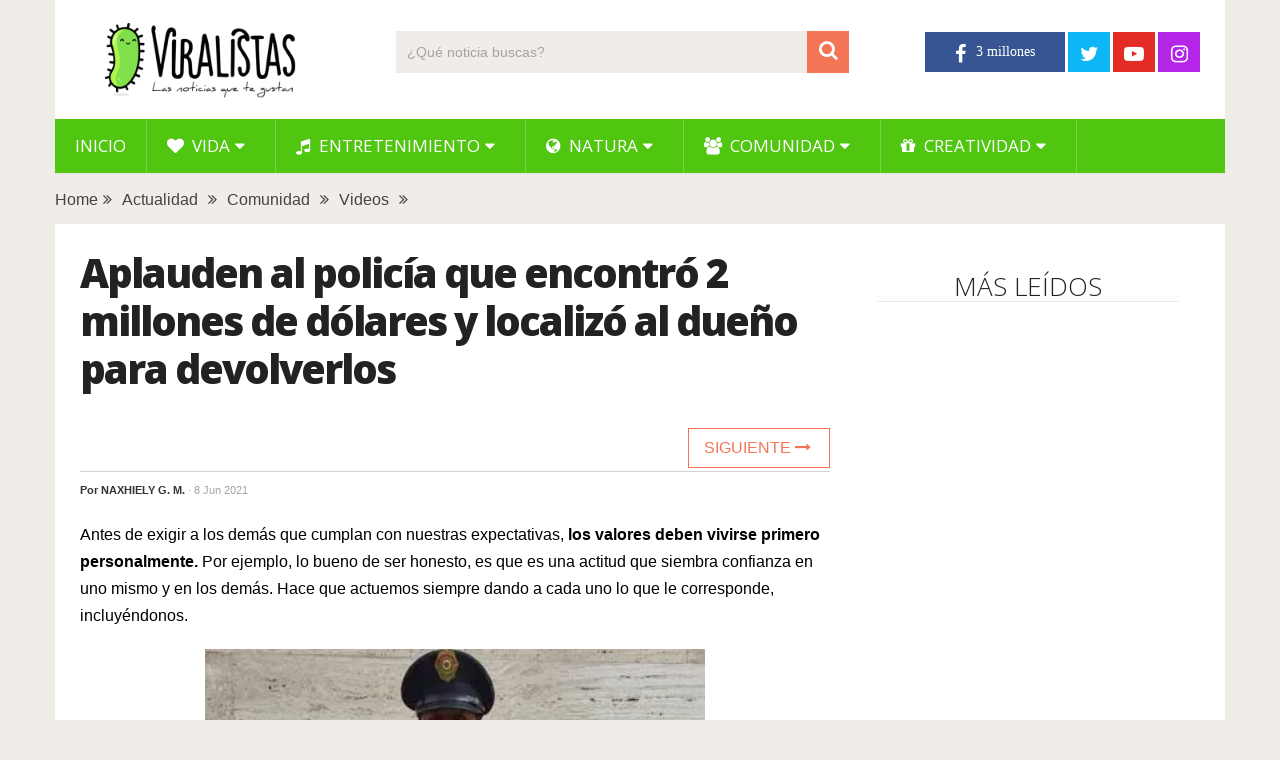

--- FILE ---
content_type: text/html; charset=UTF-8
request_url: https://www.viralistas.com/aplauden-al-policia-que-encontro-2-millones-de-dolares-y-localizo-al-dueno-para-devolverlos/
body_size: 11195
content:
<!DOCTYPE html>
<html class="no-js" lang="es" xmlns:og="http://opengraphprotocol.org/schema/" xmlns:fb="http://www.facebook.com/2008/fbml" prefix="og: https://ogp.me/ns#">
<head>
	<meta charset="UTF-8">
	<!-- Always force latest IE rendering engine (even in intranet) & Chrome Frame -->
	<!--[if IE ]>
	<meta http-equiv="X-UA-Compatible" content="IE=edge,chrome=1">
	<![endif]-->
	<link rel="profile" href="http://gmpg.org/xfn/11" />
	
                    <link rel="icon" href="https://www.viralistas.com/wp-content/uploads/2017/01/viri-favicon32.png" type="image/x-icon" />
        
                    <!-- IE10 Tile.-->
            <meta name="msapplication-TileColor" content="#FFFFFF">
            <meta name="msapplication-TileImage" content="https://www.viralistas.com/wp-content/uploads/2017/01/viri144.png">
        
                    <!--iOS/android/handheld specific -->
            <link rel="apple-touch-icon-precomposed" href="https://www.viralistas.com/wp-content/uploads/2017/01/viri152.png" />
        
                    <meta name="viewport" content="width=device-width, initial-scale=1">
            <meta name="apple-mobile-web-app-capable" content="yes">
            <meta name="apple-mobile-web-app-status-bar-style" content="black">
        
                                    <link rel="prefetch" href="https://www.viralistas.com">
                <link rel="prerender" href="https://www.viralistas.com">
                    	<link rel="pingback" href="https://www.viralistas.com/xmlrpc.php" />
	<script data-mrf-script="garda" data-mrf-dt="1" data-mrf-host="live.mrf.io" data-mrf-ct="article" src="https://live.mrf.io/statics/marfeel/gardac-sync.js" data-cfasync="false"></script>
<script async src="//pagead2.googlesyndication.com/pagead/js/adsbygoogle.js"></script><script type="text/javascript">document.documentElement.className = document.documentElement.className.replace( /\bno-js\b/,'js' );</script>
<!-- Optimización para motores de búsqueda de Rank Math -  https://rankmath.com/ -->
<title>Aplauden al policía que encontró 2 millones de dólares y localizó al dueño para devolverlos - Viralistas.com</title>
<meta name="description" content="Antes de exigir a los demás que cumplan con nuestras expectativas, los valores deben vivirse primero personalmente. Por ejemplo, lo bueno de ser honesto, es"/>
<meta name="robots" content="follow, index, max-snippet:-1, max-video-preview:-1, max-image-preview:large"/>
<link rel="canonical" href="https://www.viralistas.com/aplauden-al-policia-que-encontro-2-millones-de-dolares-y-localizo-al-dueno-para-devolverlos/" />
<meta property="og:locale" content="es_ES" />
<meta property="og:type" content="article" />
<meta property="og:title" content="Aplauden al policía que encontró 2 millones de dólares y localizó al dueño para devolverlos - Viralistas.com" />
<meta property="og:description" content="Antes de exigir a los demás que cumplan con nuestras expectativas, los valores deben vivirse primero personalmente. Por ejemplo, lo bueno de ser honesto, es" />
<meta property="og:url" content="https://www.viralistas.com/aplauden-al-policia-que-encontro-2-millones-de-dolares-y-localizo-al-dueno-para-devolverlos/" />
<meta property="og:site_name" content="Viralistas.com" />
<meta property="article:tag" content="increíble" />
<meta property="article:tag" content="inspirador" />
<meta property="article:section" content="Actualidad" />
<meta property="og:image" content="https://www.viralistas.com/wp-content/uploads/2021/06/policia-devuelve-cheque.jpg" />
<meta property="og:image:secure_url" content="https://www.viralistas.com/wp-content/uploads/2021/06/policia-devuelve-cheque.jpg" />
<meta property="og:image:width" content="1000" />
<meta property="og:image:height" content="520" />
<meta property="og:image:alt" content="Aplauden al policía que encontró 2 millones de dólares y localizó al dueño para devolverlos" />
<meta property="og:image:type" content="image/jpeg" />
<meta property="article:published_time" content="2021-06-08T19:47:21+02:00" />
<meta name="twitter:card" content="summary_large_image" />
<meta name="twitter:title" content="Aplauden al policía que encontró 2 millones de dólares y localizó al dueño para devolverlos - Viralistas.com" />
<meta name="twitter:description" content="Antes de exigir a los demás que cumplan con nuestras expectativas, los valores deben vivirse primero personalmente. Por ejemplo, lo bueno de ser honesto, es" />
<meta name="twitter:image" content="https://www.viralistas.com/wp-content/uploads/2021/06/policia-devuelve-cheque.jpg" />
<meta name="twitter:label1" content="Escrito por" />
<meta name="twitter:data1" content="Naxhiely G. M." />
<meta name="twitter:label2" content="Tiempo de lectura" />
<meta name="twitter:data2" content="2 minutos" />
<script type="application/ld+json" class="rank-math-schema">{"@context":"https://schema.org","@graph":[{"@type":"Organization","@id":"https://www.viralistas.com/#organization","name":"Viralistas.com","url":"https://www.viralistas.com","logo":{"@type":"ImageObject","@id":"https://www.viralistas.com/#logo","url":"https://www.viralistas.com/wp-content/uploads/2020/04/logo_slogan300.png","contentUrl":"https://www.viralistas.com/wp-content/uploads/2020/04/logo_slogan300.png","caption":"Viralistas.com","inLanguage":"es","width":"300","height":"100"}},{"@type":"WebSite","@id":"https://www.viralistas.com/#website","url":"https://www.viralistas.com","name":"Viralistas.com","publisher":{"@id":"https://www.viralistas.com/#organization"},"inLanguage":"es"},{"@type":"ImageObject","@id":"https://www.viralistas.com/wp-content/uploads/2021/06/policia-devuelve-cheque.jpg","url":"https://www.viralistas.com/wp-content/uploads/2021/06/policia-devuelve-cheque.jpg","width":"1000","height":"520","inLanguage":"es"},{"@type":"WebPage","@id":"https://www.viralistas.com/aplauden-al-policia-que-encontro-2-millones-de-dolares-y-localizo-al-dueno-para-devolverlos/#webpage","url":"https://www.viralistas.com/aplauden-al-policia-que-encontro-2-millones-de-dolares-y-localizo-al-dueno-para-devolverlos/","name":"Aplauden al polic\u00eda que encontr\u00f3 2 millones de d\u00f3lares y localiz\u00f3 al due\u00f1o para devolverlos - Viralistas.com","datePublished":"2021-06-08T19:47:21+02:00","dateModified":"2021-06-08T19:47:21+02:00","isPartOf":{"@id":"https://www.viralistas.com/#website"},"primaryImageOfPage":{"@id":"https://www.viralistas.com/wp-content/uploads/2021/06/policia-devuelve-cheque.jpg"},"inLanguage":"es"},{"@type":"Person","@id":"https://www.viralistas.com/aplauden-al-policia-que-encontro-2-millones-de-dolares-y-localizo-al-dueno-para-devolverlos/#author","name":"Naxhiely G. M.","image":{"@type":"ImageObject","@id":"https://secure.gravatar.com/avatar/078505ada8c1382d592499ff02f0abd3?s=96&amp;d=mm&amp;r=g","url":"https://secure.gravatar.com/avatar/078505ada8c1382d592499ff02f0abd3?s=96&amp;d=mm&amp;r=g","caption":"Naxhiely G. M.","inLanguage":"es"},"worksFor":{"@id":"https://www.viralistas.com/#organization"}},{"@type":"BlogPosting","headline":"Aplauden al polic\u00eda que encontr\u00f3 2 millones de d\u00f3lares y localiz\u00f3 al due\u00f1o para devolverlos - Viralistas.com","datePublished":"2021-06-08T19:47:21+02:00","dateModified":"2021-06-08T19:47:21+02:00","articleSection":"Actualidad, Comunidad, Videos","author":{"@id":"https://www.viralistas.com/aplauden-al-policia-que-encontro-2-millones-de-dolares-y-localizo-al-dueno-para-devolverlos/#author","name":"Naxhiely G. M."},"publisher":{"@id":"https://www.viralistas.com/#organization"},"description":"Antes de exigir a los dem\u00e1s que cumplan con nuestras expectativas, los valores deben vivirse primero personalmente. Por ejemplo, lo bueno de ser honesto, es","name":"Aplauden al polic\u00eda que encontr\u00f3 2 millones de d\u00f3lares y localiz\u00f3 al due\u00f1o para devolverlos - Viralistas.com","@id":"https://www.viralistas.com/aplauden-al-policia-que-encontro-2-millones-de-dolares-y-localizo-al-dueno-para-devolverlos/#richSnippet","isPartOf":{"@id":"https://www.viralistas.com/aplauden-al-policia-que-encontro-2-millones-de-dolares-y-localizo-al-dueno-para-devolverlos/#webpage"},"image":{"@id":"https://www.viralistas.com/wp-content/uploads/2021/06/policia-devuelve-cheque.jpg"},"inLanguage":"es","mainEntityOfPage":{"@id":"https://www.viralistas.com/aplauden-al-policia-que-encontro-2-millones-de-dolares-y-localizo-al-dueno-para-devolverlos/#webpage"}}]}</script>
<!-- /Plugin Rank Math WordPress SEO -->

<link rel='dns-prefetch' href='//s.w.org' />
<link rel="alternate" type="application/rss+xml" title="Viralistas.com &raquo; Feed" href="https://www.viralistas.com/feed/" />
<meta property="og:url" content="https://www.viralistas.com/aplauden-al-policia-que-encontro-2-millones-de-dolares-y-localizo-al-dueno-para-devolverlos/"/><meta property="og:type" content="article"/><meta property="og:locale" content="es_ES" /><meta property="og:description" content="Antes de exigir a los demás que cumplan con nuestras expectativas, los valores deben vivirse primero personalmente. Por ejemplo, lo bueno de ser honesto, es que es una actitud que siembra confianza en uno mismo y en los demás. Hace que actuemos siempre dando a cada uno lo que le corresponde, incluyéndonos. La honestidad es un valor que, si se mantiene, se convierte en una actitud, tal como lo demostró un agente del orden, ¡sí, un policía!, quien encontró un cheque de 40 millones de pesos mexicanos, equivalentes a más de dos millones dólares estadounidenses y lo devolvió. Mientras que"/><meta property="fb:app_id" content="1446564825585504" /><meta property="article:publisher" content="https://www.facebook.com/viralistas" /><meta property="og:site_name" content="Viralistas"/><meta property="og:title" content="VIDEO: Aplauden al policía que encontró 2 millones de dólares y localizó al dueño para devolverlos"/><meta property="og:image" content="https://www.viralistas.com/wp-content/uploads/2021/06/policia-devuelve-cheque.jpg"/>		<script type="text/javascript">
			window._wpemojiSettings = {"baseUrl":"https:\/\/s.w.org\/images\/core\/emoji\/13.0.1\/72x72\/","ext":".png","svgUrl":"https:\/\/s.w.org\/images\/core\/emoji\/13.0.1\/svg\/","svgExt":".svg","source":{"concatemoji":"https:\/\/www.viralistas.com\/wp-includes\/js\/wp-emoji-release.min.js"}};
			!function(e,a,t){var n,r,o,i=a.createElement("canvas"),p=i.getContext&&i.getContext("2d");function s(e,t){var a=String.fromCharCode;p.clearRect(0,0,i.width,i.height),p.fillText(a.apply(this,e),0,0);e=i.toDataURL();return p.clearRect(0,0,i.width,i.height),p.fillText(a.apply(this,t),0,0),e===i.toDataURL()}function c(e){var t=a.createElement("script");t.src=e,t.defer=t.type="text/javascript",a.getElementsByTagName("head")[0].appendChild(t)}for(o=Array("flag","emoji"),t.supports={everything:!0,everythingExceptFlag:!0},r=0;r<o.length;r++)t.supports[o[r]]=function(e){if(!p||!p.fillText)return!1;switch(p.textBaseline="top",p.font="600 32px Arial",e){case"flag":return s([127987,65039,8205,9895,65039],[127987,65039,8203,9895,65039])?!1:!s([55356,56826,55356,56819],[55356,56826,8203,55356,56819])&&!s([55356,57332,56128,56423,56128,56418,56128,56421,56128,56430,56128,56423,56128,56447],[55356,57332,8203,56128,56423,8203,56128,56418,8203,56128,56421,8203,56128,56430,8203,56128,56423,8203,56128,56447]);case"emoji":return!s([55357,56424,8205,55356,57212],[55357,56424,8203,55356,57212])}return!1}(o[r]),t.supports.everything=t.supports.everything&&t.supports[o[r]],"flag"!==o[r]&&(t.supports.everythingExceptFlag=t.supports.everythingExceptFlag&&t.supports[o[r]]);t.supports.everythingExceptFlag=t.supports.everythingExceptFlag&&!t.supports.flag,t.DOMReady=!1,t.readyCallback=function(){t.DOMReady=!0},t.supports.everything||(n=function(){t.readyCallback()},a.addEventListener?(a.addEventListener("DOMContentLoaded",n,!1),e.addEventListener("load",n,!1)):(e.attachEvent("onload",n),a.attachEvent("onreadystatechange",function(){"complete"===a.readyState&&t.readyCallback()})),(n=t.source||{}).concatemoji?c(n.concatemoji):n.wpemoji&&n.twemoji&&(c(n.twemoji),c(n.wpemoji)))}(window,document,window._wpemojiSettings);
		</script>
		<style type="text/css">
img.wp-smiley,
img.emoji {
	display: inline !important;
	border: none !important;
	box-shadow: none !important;
	height: 1em !important;
	width: 1em !important;
	margin: 0 .07em !important;
	vertical-align: -0.1em !important;
	background: none !important;
	padding: 0 !important;
}
</style>
	<link rel='stylesheet' id='wp-block-library-css'  href='https://www.viralistas.com/wp-includes/css/dist/block-library/style.min.css' type='text/css' media='all' />
<link rel='stylesheet' id='wp-block-library-theme-css'  href='https://www.viralistas.com/wp-includes/css/dist/block-library/theme.min.css' type='text/css' media='all' />
<link rel='stylesheet' id='parent-style-css'  href='https://www.viralistas.com/wp-content/themes/mts_sociallyviral/style.css' type='text/css' media='all' />
<link rel='stylesheet' id='parent-responsive-css'  href='https://www.viralistas.com/wp-content/themes/mts_sociallyviral/css/responsive.css' type='text/css' media='all' />
<link rel='stylesheet' id='sociallyviral-stylesheet-css'  href='https://www.viralistas.com/wp-content/themes/mts_sociallyviral-child/style.css' type='text/css' media='all' />
<style id='sociallyviral-stylesheet-inline-css' type='text/css'>

        body, .sidebar.c-4-12, #header #s {background-color:#f0ede9;background-image:url(https://www.viralistas.com/wp-content/themes/mts_sociallyviral/images/nobg.png);}

        #primary-navigation, .navigation ul ul, .pagination a, .pagination .dots, .latestPost-review-wrapper, .single_post .thecategory, .single-prev-next a:hover, .tagcloud a:hover, #commentform input#submit:hover, .contactform #submit:hover, .post-label, .latestPost .review-type-circle.review-total-only, .latestPost .review-type-circle.wp-review-show-total, .bypostauthor .fn:after, #primary-navigation .navigation.mobile-menu-wrapper, #wpmm-megamenu .review-total-only, .owl-controls .owl-dot.active span, .owl-controls .owl-dot:hover span, .owl-prev, .owl-next, .woocommerce a.button, .woocommerce-page a.button, .woocommerce button.button, .woocommerce-page button.button, .woocommerce input.button, .woocommerce-page input.button, .woocommerce #respond input#submit, .woocommerce-page #respond input#submit, .woocommerce #content input.button, .woocommerce-page #content input.button, .woocommerce nav.woocommerce-pagination ul li a, .woocommerce-page nav.woocommerce-pagination ul li a, .woocommerce #content nav.woocommerce-pagination ul li a, .woocommerce-page #content nav.woocommerce-pagination ul li a, .woocommerce .bypostauthor:after, #searchsubmit, .woocommerce nav.woocommerce-pagination ul li span.current, .woocommerce-page nav.woocommerce-pagination ul li span.current, .woocommerce #content nav.woocommerce-pagination ul li span.current, .woocommerce-page #content nav.woocommerce-pagination ul li span.current, .woocommerce nav.woocommerce-pagination ul li a:hover, .woocommerce-page nav.woocommerce-pagination ul li a:hover, .woocommerce #content nav.woocommerce-pagination ul li a:hover, .woocommerce-page #content nav.woocommerce-pagination ul li a:hover, .woocommerce nav.woocommerce-pagination ul li a:focus, .woocommerce-page nav.woocommerce-pagination ul li a:focus, .woocommerce #content nav.woocommerce-pagination ul li a:focus, .woocommerce-page #content nav.woocommerce-pagination ul li a:focus, .woocommerce a.button, .woocommerce-page a.button, .woocommerce button.button, .woocommerce-page button.button, .woocommerce input.button, .woocommerce-page input.button, .woocommerce #respond input#submit, .woocommerce-page #respond input#submit, .woocommerce #content input.button, .woocommerce-page #content input.button { background-color: #51c611; color: #fff; }

        #searchform .fa-search, .currenttext, .pagination a:hover, .single .pagination a:hover .currenttext, .page-numbers.current, .pagination .nav-previous a:hover, .pagination .nav-next a:hover, .single-prev-next a, .tagcloud a, #commentform input#submit, .contact-form #mtscontact_submit, .woocommerce-product-search input[type='submit'], .woocommerce-account .woocommerce-MyAccount-navigation li.is-active { background-color: #f47555; }

        .thecontent a, .post .tags a, #commentform a, .author-posts a:hover, .fn a, a { color: #51c611; }

        .latestPost .title:hover, .latestPost .title a:hover, .post-info a:hover, .single_post .post-info a:hover, .copyrights a:hover, .thecontent a:hover, .breadcrumb a:hover, .sidebar.c-4-12 a:hover, .post .tags a:hover, #commentform a:hover, .author-posts a, .reply a:hover, .ajax-search-results li a:hover, .ajax-search-meta .results-link { color: #f47555; }

        .wpmm-megamenu-showing.wpmm-light-scheme { background-color:#51c611!important; }

        input#author:hover, input#email:hover, input#url:hover, #comment:hover, .contact-form input:hover, .contact-form textarea:hover, .woocommerce-product-search input[type='submit'] { border-color: #f47555; }

        
        
        
        
        
            .adaptable { width: 300px; height: 250px; }
    @media (min-width:321px) { .adaptable { width: 336px; height: 280px; } }
            
</style>
<link rel='stylesheet' id='responsive-css'  href='https://www.viralistas.com/wp-content/themes/mts_sociallyviral/css/responsive.css' type='text/css' media='all' />
<link rel='stylesheet' id='fontawesome-css'  href='https://www.viralistas.com/wp-content/themes/mts_sociallyviral/css/font-awesome.min.css' type='text/css' media='all' />
<link rel="https://api.w.org/" href="https://www.viralistas.com/wp-json/" /><link rel="alternate" type="application/json" href="https://www.viralistas.com/wp-json/wp/v2/posts/310700" /><link rel="EditURI" type="application/rsd+xml" title="RSD" href="https://www.viralistas.com/xmlrpc.php?rsd" />
<link rel="wlwmanifest" type="application/wlwmanifest+xml" href="https://www.viralistas.com/wp-includes/wlwmanifest.xml" /> 
<meta name="generator" content="WordPress 5.7.14" />
<link rel='shortlink' href='https://www.viralistas.com/?p=310700' />
<link rel="alternate" type="application/json+oembed" href="https://www.viralistas.com/wp-json/oembed/1.0/embed?url=https%3A%2F%2Fwww.viralistas.com%2Faplauden-al-policia-que-encontro-2-millones-de-dolares-y-localizo-al-dueno-para-devolverlos%2F" />
<link rel="alternate" type="text/xml+oembed" href="https://www.viralistas.com/wp-json/oembed/1.0/embed?url=https%3A%2F%2Fwww.viralistas.com%2Faplauden-al-policia-que-encontro-2-millones-de-dolares-y-localizo-al-dueno-para-devolverlos%2F&#038;format=xml" />
<link rel="amphtml" href="https://www.viralistas.com/aplauden-al-policia-que-encontro-2-millones-de-dolares-y-localizo-al-dueno-para-devolverlos/amp/"><link href="//fonts.googleapis.com/css?family=Roboto:500|Open+Sans:normal|Open+Sans:800|Open+Sans:300|Open+Sans:600|Roboto:normal&amp;subset=latin" rel="stylesheet" type="text/css">
<style type="text/css">
#logo a { font-family: 'Roboto'; font-weight: 500; font-size: 44px; color: #33bcf2; }
.primary-navigation li, .primary-navigation li a { font-family: 'Open Sans'; font-weight: normal; font-size: 17px; color: #ffffff;text-transform: uppercase; }
.latestPost .title, .latestPost .title a { font-family: 'Open Sans'; font-weight: 800; font-size: 22px; color: #222222;line-height: 30px; letter-spacing: -.05em; }
.single-title { font-family: 'Open Sans'; font-weight: 800; font-size: 40px; color: #222222;line-height: 48px; letter-spacing: -.05em; }
body { font-family: Verdana, Geneva, sans-serif; font-weight: normal; font-size: 16px; color: #000000; }
.widget .widget-title { font-family: 'Open Sans'; font-weight: 300; font-size: 26px; color: #222222;text-transform: uppercase; line-height: 30px; }
#sidebars .widget { font-family: 'Open Sans'; font-weight: 600; font-size: 16px; color: #222222;letter-spacing: -.05em; }
.footer-widgets { font-family: 'Roboto'; font-weight: normal; font-size: 14px; color: #707070; }
h1 { font-family: 'Open Sans'; font-weight: 800; font-size: 38px; color: #222222;letter-spacing: -.05em; }
h2 { font-family: 'Open Sans'; font-weight: 600; font-size: 34px; color: #222222; }
h3 { font-family: 'Open Sans'; font-weight: 300; font-size: 26px; color: #222222;width: 100%; padding-bottom: 10px; border-bottom: 1px solid #e9e9e9; margin-top: 20px; text-align: center; text-transform: uppercase; }
h4, .comments-fb-title, .related-posts { font-family: 'Open Sans'; font-weight: 300; font-size: 26px; color: #222222;width: 100%; padding-bottom: 10px; margin-top: 20px; text-align: center; text-transform: uppercase; }
h5 { font-family: 'Open Sans'; font-weight: 600; font-size: 20px; color: #222222;font-style: italic; letter-spacing: -0.05em; }
h6 { font-family: Verdana, Geneva, sans-serif; font-weight: normal; font-size: 13px; color: #555555; }
</style>
<script async src="https://pagead2.googlesyndication.com/pagead/js/adsbygoogle.js?client=ca-pub-9821689773990438"
     crossorigin="anonymous"></script>

<div id="fb-root"></div>
<script async defer crossorigin="anonymous" src="https://connect.facebook.net/es_ES/sdk.js#xfbml=1&version=v13.0&appId=227181807638789&autoLogAppEvents=1" nonce="VfBuzcSQ"></script>

<!-- Global site tag (gtag.js) - Google Analytics - new GA4 -->
<script async src="https://www.googletagmanager.com/gtag/js?id=G-5XCXKZNQP1"></script>
<script>
  window.dataLayer = window.dataLayer || [];
  function gtag(){dataLayer.push(arguments);}
  gtag('js', new Date());

  gtag('config', 'G-5XCXKZNQP1');
</script>

<!-- Global site tag (gtag.js) - Google Analytics - old -->
<script async src="https://www.googletagmanager.com/gtag/js?id=UA-63977929-2"></script>
<script>
  window.dataLayer = window.dataLayer || [];
  function gtag(){dataLayer.push(arguments);}
  gtag('js', new Date());

  gtag('config', 'UA-63977929-2');
</script>

<script type="text/javascript">
  window._taboola = window._taboola || [];
  _taboola.push({article:'auto'});
  !function (e, f, u, i) {
    if (!document.getElementById(i)){
      e.async = 1;
      e.src = u;
      e.id = i;
      f.parentNode.insertBefore(e, f);
    }
  }(document.createElement('script'),
  document.getElementsByTagName('script')[0],
  '//cdn.taboola.com/libtrc/viralistas-viraloa/loader.js',
  'tb_loader_script');
  if(window.performance && typeof window.performance.mark == 'function')
    {window.performance.mark('tbl_ic');}
</script><script type="application/ld+json">
{
    "@context": "http://schema.org",
    "@type": "BlogPosting",
    "mainEntityOfPage": {
        "@type": "WebPage",
        "@id": "https://www.viralistas.com/aplauden-al-policia-que-encontro-2-millones-de-dolares-y-localizo-al-dueno-para-devolverlos/"
    },
    "headline": "Aplauden al policía que encontró 2 millones de dólares y localizó al dueño para devolverlos",
    "image": {
        "@type": "ImageObject",
        "url": "https://www.viralistas.com/wp-content/uploads/2021/06/policia-devuelve-cheque.jpg",
        "width": 1000,
        "height": 520
    },
    "datePublished": "2021-06-08T19:47:21+0200",
    "dateModified": "2021-06-08T19:47:21+0200",
    "author": {
        "@type": "Person",
        "name": "Naxhiely G. M."
    },
    "publisher": {
        "@type": "Organization",
        "name": "Viralistas.com",
        "logo": {
            "@type": "ImageObject",
            "url": "https://www.viralistas.com/wp-content/uploads/2020/04/logo_slogan300.png",
            "width": 300,
            "height": 100
        }
    },
    "description": "Antes de exigir a los demás que cumplan con nuestras expectativas, los valores deben vivirse primero personalm"
}
</script>
<link rel="icon" href="https://www.viralistas.com/wp-content/uploads/2017/01/cropped-viri-75x75.png" sizes="32x32" />
<link rel="icon" href="https://www.viralistas.com/wp-content/uploads/2017/01/cropped-viri.png" sizes="192x192" />
<link rel="apple-touch-icon" href="https://www.viralistas.com/wp-content/uploads/2017/01/cropped-viri.png" />
<meta name="msapplication-TileImage" content="https://www.viralistas.com/wp-content/uploads/2017/01/cropped-viri.png" />
</head>
<body id="blog" class="post-template-default single single-post postid-310700 single-format-standard wp-embed-responsive main">    
	<div class="main-container">
		<header id="site-header" role="banner" itemscope itemtype="http://schema.org/WPHeader">
			<div class="container">
				<div id="header">
					<div class="logo-wrap">
																												  <h2 id="logo" class="image-logo" itemprop="headline">
										<a href="https://www.viralistas.com"><img src="https://www.viralistas.com/wp-content/uploads/2020/04/logo_slogan300.png" alt="Viralistas.com" width="300" height="100"></a>
									</h2><!-- END #logo -->
																		</div>

											<div class="header-search"><form method="get" id="searchform" class="search-form" action="https://www.viralistas.com" _lpchecked="1">
	<fieldset>
		<input type="search" name="s" id="s" value="" placeholder="¿Qué noticia buscas?"  />
		<button id="search-image" class="sbutton" type="submit" value="">
	    		<i class="fa fa-search"></i>
	    	</button>
	</fieldset>
</form>
</div>
					
											<div class="header-social">
					        					            					                <a href="https://www.facebook.com/viralistas" class="header-facebook" style="background: #375593" target="_blank"><span class="fa fa-facebook"></span></a>
					            					        					            					                <a href="https://twitter.com/viralistas" class="header-twitter" style="background: #0eb6f6" target="_blank"><span class="fa fa-twitter"></span></a>
					            					        					            					                <a href="https://www.youtube.com/c/Viralistas?sub_confirmation=1" class="header-youtube-play" style="background: #e32c26" target="_blank"><span class="fa fa-youtube-play"></span></a>
					            					        					            					                <a href="https://www.instagram.com/viralistas_oficial/" class="header-instagram" style="background: #b425e8" target="_blank"><span class="fa fa-instagram"></span></a>
					            					        					    </div>
					
					

			        											<div id="primary-navigation" class="primary-navigation" role="navigation" itemscope itemtype="http://schema.org/SiteNavigationElement">
											<a href="#" id="pull" class="toggle-mobile-menu"> </a>
													<nav class="navigation clearfix mobile-menu-wrapper">
																	<ul id="menu-menu-generico" class="menu clearfix"><li id="menu-item-15" class="menu-item menu-item-type-custom menu-item-object-custom menu-item-home menu-item-15"><a href="https://www.viralistas.com">Inicio</a></li>
<li id="menu-item-45234" class="menu-item menu-item-type-taxonomy menu-item-object-category menu-item-has-children menu-item-45234"><a href="https://www.viralistas.com/category/vida/"><i class="fa fa-heart"></i> Vida</a>
<ul class="sub-menu">
	<li id="menu-item-45328" class="menu-item menu-item-type-taxonomy menu-item-object-category menu-item-45328"><a href="https://www.viralistas.com/category/vida/relaciones/">Relaciones</a></li>
	<li id="menu-item-45326" class="menu-item menu-item-type-taxonomy menu-item-object-category menu-item-45326"><a href="https://www.viralistas.com/category/vida/bodas/">Bodas</a></li>
	<li id="menu-item-45327" class="menu-item menu-item-type-taxonomy menu-item-object-category menu-item-45327"><a href="https://www.viralistas.com/category/vida/ninos/">Niños</a></li>
	<li id="menu-item-45329" class="menu-item menu-item-type-taxonomy menu-item-object-category menu-item-45329"><a href="https://www.viralistas.com/category/vida/salud/">Salud</a></li>
</ul>
</li>
<li id="menu-item-45249" class="menu-item menu-item-type-taxonomy menu-item-object-category menu-item-has-children menu-item-45249"><a href="https://www.viralistas.com/category/entretenimiento/"><i class="fa fa-music"></i> Entretenimiento</a>
<ul class="sub-menu">
	<li id="menu-item-45334" class="menu-item menu-item-type-taxonomy menu-item-object-category menu-item-45334"><a href="https://www.viralistas.com/category/entretenimiento/musica/">Música</a></li>
	<li id="menu-item-45333" class="menu-item menu-item-type-taxonomy menu-item-object-category menu-item-45333"><a href="https://www.viralistas.com/category/entretenimiento/experimentos/">Experimentos</a></li>
	<li id="menu-item-45335" class="menu-item menu-item-type-taxonomy menu-item-object-category menu-item-45335"><a href="https://www.viralistas.com/category/entretenimiento/sorpresas/">Sorpresas</a></li>
	<li id="menu-item-45331" class="menu-item menu-item-type-taxonomy menu-item-object-category menu-item-45331"><a href="https://www.viralistas.com/category/entretenimiento/bromas/">Bromas</a></li>
	<li id="menu-item-45330" class="menu-item menu-item-type-taxonomy menu-item-object-category menu-item-45330"><a href="https://www.viralistas.com/category/entretenimiento/arte/">Arte</a></li>
	<li id="menu-item-45332" class="menu-item menu-item-type-taxonomy menu-item-object-category menu-item-45332"><a href="https://www.viralistas.com/category/entretenimiento/curiosidades/">Curiosidades</a></li>
</ul>
</li>
<li id="menu-item-45233" class="menu-item menu-item-type-taxonomy menu-item-object-category menu-item-has-children menu-item-45233"><a href="https://www.viralistas.com/category/natura/"><i class="fa fa-globe"></i> Natura</a>
<ul class="sub-menu">
	<li id="menu-item-45337" class="menu-item menu-item-type-taxonomy menu-item-object-category menu-item-45337"><a href="https://www.viralistas.com/category/natura/animales/">Animales</a></li>
	<li id="menu-item-45546" class="menu-item menu-item-type-taxonomy menu-item-object-category menu-item-45546"><a href="https://www.viralistas.com/category/natura/verde/">Verde</a></li>
</ul>
</li>
<li id="menu-item-45235" class="menu-item menu-item-type-taxonomy menu-item-object-category current-post-ancestor current-menu-parent current-post-parent menu-item-has-children menu-item-45235"><a href="https://www.viralistas.com/category/comunidad/"><i class="fa fa-users"></i> Comunidad</a>
<ul class="sub-menu">
	<li id="menu-item-45549" class="menu-item menu-item-type-taxonomy menu-item-object-category menu-item-45549"><a href="https://www.viralistas.com/category/comunidad/gente/">Gente</a></li>
	<li id="menu-item-45336" class="menu-item menu-item-type-taxonomy menu-item-object-category menu-item-45336"><a href="https://www.viralistas.com/category/comunidad/solidario/">Solidario</a></li>
</ul>
</li>
<li id="menu-item-65646" class="menu-item menu-item-type-taxonomy menu-item-object-category menu-item-has-children menu-item-65646"><a href="https://www.viralistas.com/category/creatividad/"><i class="fa fa-gift"></i> Creatividad</a>
<ul class="sub-menu">
	<li id="menu-item-88054" class="menu-item menu-item-type-taxonomy menu-item-object-category menu-item-88054"><a href="https://www.viralistas.com/category/creatividad/belleza/">Belleza</a></li>
	<li id="menu-item-65647" class="menu-item menu-item-type-taxonomy menu-item-object-category menu-item-65647"><a href="https://www.viralistas.com/category/creatividad/decoracion/">Decoración</a></li>
	<li id="menu-item-65648" class="menu-item menu-item-type-taxonomy menu-item-object-category menu-item-65648"><a href="https://www.viralistas.com/category/creatividad/manualidades/">Manualidades</a></li>
	<li id="menu-item-65649" class="menu-item menu-item-type-taxonomy menu-item-object-category menu-item-65649"><a href="https://www.viralistas.com/category/creatividad/navidad/">Navidad</a></li>
	<li id="menu-item-65650" class="menu-item menu-item-type-taxonomy menu-item-object-category menu-item-65650"><a href="https://www.viralistas.com/category/creatividad/recetas/">Recetas</a></li>
</ul>
</li>
</ul>															</nav>
											</div>
					 

				</div><!-- #header-->
			</div><!--.container-->
		</header>
		    
	<div class="breadcrumb" xmlns:v="http://rdf.data-vocabulary.org/#"><div typeof="v:Breadcrumb" class="root"><a rel="v:url" property="v:title" href="https://www.viralistas.com" rel="nofollow">Home</a></div><div><i class="fa fa-angle-double-right"></i></div><div typeof="v:Breadcrumb"><a href="https://www.viralistas.com/category/actualidad/" rel="v:url" property="v:title">Actualidad</a></div><div><i class="fa fa-angle-double-right"></i></div><div typeof="v:Breadcrumb"><a href="https://www.viralistas.com/category/comunidad/" rel="v:url" property="v:title">Comunidad</a></div><div><i class="fa fa-angle-double-right"></i></div><div typeof="v:Breadcrumb"><a href="https://www.viralistas.com/category/videos/" rel="v:url" property="v:title">Videos</a></div><div><i class="fa fa-angle-double-right"></i></div></div>
<div id="page" class="single">
	
		
	<article class="article">
		<div id="content_box" >
							<div id="post-310700" class="g post post-310700 type-post status-publish format-standard has-post-thumbnail hentry category-actualidad category-comunidad category-videos tag-increible tag-inspirador has_thumb">
													<div class="single_post">
									<header>
																				<h1 class="title single-title entry-title">Aplauden al policía que encontró 2 millones de dólares y localizó al dueño para devolverlos</h1>
										
										  <div class="single-prev-next">
										  											  	<a href="https://www.viralistas.com/se-aferra-a-la-vida-para-salvar-al-bebe-que-esperaba-y-se-despide-para-siempre/" rel="next">Siguiente <i class="fa fa-long-arrow-right"></i></a>										  </div>  
										  
															                        <div class="post-info">
					                            					                                <span class="theauthor">Por <span><a href="https://www.viralistas.com/author/nax/" title="Entradas de Naxhiely G. M." rel="author">Naxhiely G. M.</a></span></span>
					                            					                            					                                <span class="thetime date updated"><span>· 8 Jun 2021</span></span>
					                            					                            <!-- <span id="boton-fb-arriba">
					                            <div class="fb-like" data-href="https://www.facebook.com/viralistas" data-layout="button_count" data-action="like" data-show-faces="false" data-share="false"></div></span> -->
					                            					                        </div>
			                   												</header><!--.headline_area-->
									<div class="post-single-content box mark-links entry-content">
										                                        <!-- Aqui iban los botones de siguiente articulo -->
										<div class="thecontent">
																						<p>Antes de exigir a los demás que cumplan con nuestras expectativas, <strong>los valores deben vivirse primero personalmente.</strong> Por ejemplo, lo bueno de ser honesto, es que es una actitud que siembra confianza en uno mismo y en los demás. Hace que actuemos siempre dando a cada uno lo que le corresponde, incluyéndonos.</p><div class='code-block code-block-1' style='margin: 8px auto; text-align: center; display: block; clear: both;'>
<div id="Viralistas_In_article_1"></div></div>

<p><img loading="lazy" class="aligncenter wp-image-310703" src="https://www.viralistas.com/wp-content/uploads/2021/05/mario-hernandez-1.jpg" alt="" width="500" height="570" /></p>
<p>La honestidad es un valor que, si se mantiene, se convierte en una actitud, tal como lo demostró<strong> un agente del orden</strong>, ¡sí, un policía!, quien<strong> encontró un cheque de 40 millones de pesos mexicanos</strong>, equivalentes a más de dos millones dólares estadounidenses <strong>y lo devolvió</strong>.</p>
<p>Mientras que la mayoría de nosotros nunca en la vida veremos un cheque con tantos ceros a la derecha, <strong>Mario Hernández, </strong>miembro activo de la Policía Bancaria e Industrial (PBI), <strong>encontró una verdadera fortuna e hizo lo correcto</strong>. Difícil encontrar un policía honesto, pero sí que existen.</p>
<p><img loading="lazy" class="aligncenter wp-image-310710 size-large" src="https://www.viralistas.com/wp-content/uploads/2021/05/mario-hernandez-2-750x415.jpg" alt="" width="750" height="415" srcset="https://www.viralistas.com/wp-content/uploads/2021/05/mario-hernandez-2-750x415.jpg 750w, https://www.viralistas.com/wp-content/uploads/2021/05/mario-hernandez-2-500x277.jpg 500w, https://www.viralistas.com/wp-content/uploads/2021/05/mario-hernandez-2.jpg 845w" sizes="(max-width: 750px) 100vw, 750px" /></p>
<p>La noticia del hecho fue reportada por la Secretaría de Seguridad Ciudadana de Polanco, México. Según informaron sus portavoces, <strong>el uniformado realizaba su rutinario recorrido por la calle</strong> Tres Picos, <strong>donde vio tirado el cheque</strong>. Cuando lo levantó y vio la astronómica cifra, casi le da un infarto.</p>
<p>Increíblemente, el policía preservó su integridad como ciudadano al resguardar el dinero y luego dar aviso a sus superiores sobre el incidente. Además,<strong> se dedicó a realizar las investigaciones pertinentes para dar con el paradero del dueño</strong> del dinero para devolvérselo.</p>
<p><img loading="lazy" class="aligncenter wp-image-310705 size-large" src="https://www.viralistas.com/wp-content/uploads/2021/05/mario-hernandez-3-750x422.jpg" alt="" width="750" height="422" srcset="https://www.viralistas.com/wp-content/uploads/2021/05/mario-hernandez-3-750x422.jpg 750w, https://www.viralistas.com/wp-content/uploads/2021/05/mario-hernandez-3-500x281.jpg 500w, https://www.viralistas.com/wp-content/uploads/2021/05/mario-hernandez-3.jpg 795w" sizes="(max-width: 750px) 100vw, 750px" /></p><div class='code-block code-block-2' style='margin: 8px auto; text-align: center; display: block; clear: both;'>
<div id="Viralistas_In_article_2"></div></div>

<blockquote><p>“Mario reportó el cheque y lo guardamos celosamente, <strong>agradecidos con él por su honradez y dedicación al servicio</strong> público”, dijeron desde el Departamento de Finanzas.</p></blockquote>
<p>La noticia llegó como un rayo a los medios locales y a todas las plataformas digitales en Internet.<strong> Muchas</strong> fueron las<strong> personas</strong> quienes <strong>tuvieron palabras de felicitación y elogios para con el oficial</strong>.</p>
<p><img loading="lazy" class="aligncenter wp-image-310706 size-large" src="https://www.viralistas.com/wp-content/uploads/2021/05/mario-hernandez-4-750x500.jpg" alt="" width="750" height="500" srcset="https://www.viralistas.com/wp-content/uploads/2021/05/mario-hernandez-4-750x500.jpg 750w, https://www.viralistas.com/wp-content/uploads/2021/05/mario-hernandez-4-500x333.jpg 500w, https://www.viralistas.com/wp-content/uploads/2021/05/mario-hernandez-4.jpg 1024w" sizes="(max-width: 750px) 100vw, 750px" /></p>
<p>Aunque, por supuesto, algunos dijeron que él jamás hubiera podido cobrar un cheque que no estaba girado al portador, pero, igualmente, <strong>¿se imaginan el horror y desesperación de quien lo extravió?</strong></p>
<blockquote><p>“Si uno se siente terrible al perder, aunque sea un solo billete, ni imaginar cómo se sintió quien perdió este cheque. Al menos <strong>esa persona ya puede estar tranquila”</strong>, dijo, humildemente, el agente del orden, Mario Hernández.</p></blockquote>
<p><iframe loading="lazy" title="YouTube video player" src="https://www.youtube.com/embed/rhF38-ZLUtU" width="560" height="315" frameborder="0" allowfullscreen="allowfullscreen"></iframe></p>
<p>La realidad es que, aunque no hubiese podido cobrarlo, Mario pudo quedarse con el cheque, al menos como trofeo, sin embargo, <strong>este hombre de ley hizo lo que tenía que hacer, y por eso aplaudimos su honradez.</strong></p><div class='code-block code-block-3' style='margin: 8px auto; text-align: center; display: block; clear: both;'>
<div id="Viralistas__Halfpage_1"></div></div>

<p><img loading="lazy" class="aligncenter wp-image-310707 size-large" src="https://www.viralistas.com/wp-content/uploads/2021/05/mario-hernandez-5-750x422.jpg" alt="" width="750" height="422" srcset="https://www.viralistas.com/wp-content/uploads/2021/05/mario-hernandez-5-750x422.jpg 750w, https://www.viralistas.com/wp-content/uploads/2021/05/mario-hernandez-5-500x281.jpg 500w, https://www.viralistas.com/wp-content/uploads/2021/05/mario-hernandez-5.jpg 1452w" sizes="(max-width: 750px) 100vw, 750px" /></p>
<p class="compartir"> Ser honesto es no apropiarse de lo ajeno, pero, además, ser sincero, no mentir y siempre decir la verdad, por más dura que esta sea, eso sí, siempre con respeto hacia los demás. Comparte esta aleccionadora historia de humildad y honestidad.</p>
<!-- AI CONTENT END 2 -->
										</div>
																				 
										    		<!-- Start Share Buttons -->
    		<div class="shareit header-social single-social  bottom">
                <ul class="rrssb-buttons clearfix">
                        <li class="facebook">
                            <a target="_blank" href="https://www.facebook.com/sharer/sharer.php?u=https://www.viralistas.com/aplauden-al-policia-que-encontro-2-millones-de-dolares-y-localizo-al-dueno-para-devolverlos/" class="popup" onclick="ga('send','event','Botones Compartir','Click','FB debajo contenido');">
                                <span class="icon"><i class="fa fa-facebook"></i></span>
                                <span class="text">Compartir en Facebook</span>
                            </a>
                        </li>
                        <li class="twitter">
                            <a target="_blank" href="https://twitter.com/intent/tweet?text=Aplauden+al+polic%C3%ADa+que+encontr%C3%B3+2+millones+de+d%C3%B3lares+y+localiz%C3%B3+al+due%C3%B1o+para+devolverlos&url=https%3A%2F%2Fwww.viralistas.com%2Faplauden-al-policia-que-encontro-2-millones-de-dolares-y-localizo-al-dueno-para-devolverlos%2F via @viralistas" class="popup" onclick="ga('send','event','Botones Compartir','Click','Twitter debajo');">
                                <span class="icon"><i class="fa fa-twitter"></i></span>
                            </a>
                        </li>
                        <li class="whatsapp">
                            <a href="whatsapp://send?text=https://www.viralistas.com/aplauden-al-policia-que-encontro-2-millones-de-dolares-y-localizo-al-dueno-para-devolverlos/" data-text="" data-href="" target="_top" onclick="ga('send','event','Botones Compartir','Click','Whatsapp');window.parent.null">
                                <span class="icon"><i class="fa fa-whatsapp"></i></span>
                            </a>
                        </li>
                </ul>
            </div>
    		<!-- end Share Buttons -->
    											<div class="single-prev-next">
																						<a href="https://www.viralistas.com/se-aferra-a-la-vida-para-salvar-al-bebe-que-esperaba-y-se-despide-para-siempre/" rel="next">Siguiente <i class="fa fa-long-arrow-right"></i></a>										</div>
									</div><!--.post-single-content-->
								</div><!--.single_post-->
								<!-- Boton me gusta Facebook de abajo -->
								<!-- <span id="boton-fb-abajo">¿Te gustó? <span id="flecha">&#10142;</span>
								<div class="fb-like" data-href="https://www.facebook.com/viralistas" data-layout="button_count" data-action="like" data-show-faces="false" data-share="false"></div></span> -->
																<div class="tags">
								<span class="tagtext">Etiquetas:</span><a href="https://www.viralistas.com/category/actualidad/" rel="tag" itemprop="keywords">#Actualidad</a> <a href="https://www.viralistas.com/category/comunidad/" rel="tag" itemprop="keywords">#Comunidad</a> <a href="https://www.viralistas.com/category/videos/" rel="tag" itemprop="keywords">#Videos</a> <a href="https://www.viralistas.com/tag/increible/" rel="tag" itemprop="keywords">#increíble</a> <a href="https://www.viralistas.com/tag/inspirador/" rel="tag" itemprop="keywords">#inspirador</a> 								</div>
												</div><!--.g post-->
							<div class='code-block code-block-16' style='margin: 8px auto; text-align: center; display: block; clear: both;'>
<h3 class="widget-title">Te recomendamos</h3>
<div id="taboola-below-article-thumbnails"></div>
<script type="text/javascript">
  window._taboola = window._taboola || [];
  _taboola.push({
    mode: 'alternating-thumbnails-a',
    container: 'taboola-below-article-thumbnails',
    placement: 'below article thumbnails',
    target_type: 'mix'
  });
</script></div>
			
	</article>

		<aside id="sidebar" class="sidebar c-4-12 mts-sidebar-sidebar" role="complementary" itemscope itemtype="http://schema.org/WPSideBar">
		<div id="mts_popular_posts_widget-2" class="widget widget_mts_popular_posts_widget vertical-small"><h3 class="widget-title">MÁS LEÍDOS</h3><ul class="popular-posts"></ul>
</div>	</aside><!-- #sidebar-->
</div><!--#page-->
</div><!--.main-container-->
<footer id="site-footer" role="contentinfo" itemscope itemtype="http://schema.org/WPFooter">
	<div class="container">
		             <div class="footer-widgets first-footer-widgets widgets-num-3">
                            <div class="f-widget f-widget-1">
                    <div id="social-profile-icons-3" class="widget social-profile-icons"><h3 class="widget-title">¡Síguenos en las redes!</h3><div class="social-profile-icons"><ul class=""><li class="social-facebook"><a title="Facebook" href="https://www.facebook.com/viralistas" target="_blank"><i class="fa fa-facebook"></i></a></li><li class="social-instagram"><a title="Instagram" href="https://www.instagram.com/viralistas_oficial/" target="_blank"><i class="fa fa-instagram"></i></a></li><li class="social-twitter"><a title="Twitter" href="https://twitter.com/viralistas" target="_blank"><i class="fa fa-twitter"></i></a></li><li class="social-youtube"><a title="YouTube" href="https://www.youtube.com/@TeImportaNews" target="_blank"><i class="fa fa-youtube"></i></a></li></ul></div></div>                </div>
                                <div class="f-widget f-widget-2">
                                    </div>
                                <div class="f-widget last f-widget-3">
                                    </div>
                            </div><!--.first-footer-widgets-->
                <div class="copyrights">
			<!--start copyrights-->
<div class="row" id="copyright-note">
<div class="copyright"><a href=" https://www.viralistas.com/" title=" Las Noticias que te Gustan">Viralistas.com</a> Copyright &copy; 2026. VIRALOA GROUP S.L.</div>
<a href="#blog" class="toplink"><i class=" fa fa-angle-up"></i></a>
<div class="top">
    <div id="footer-navigation" role="navigation" itemscope itemtype="http://schema.org/SiteNavigationElement">
        <nav id="navigation" class="clearfix">
            <ul id="menu-menu-footer" class="menu clearfix"><li id="menu-item-45132" class="menu-item menu-item-type-post_type menu-item-object-page menu-item-45132"><a href="https://www.viralistas.com/condiciones-de-uso/">Condiciones de Uso</a></li>
<li id="menu-item-45133" class="menu-item menu-item-type-post_type menu-item-object-page menu-item-45133"><a href="https://www.viralistas.com/quienes-somos/">Quiénes somos</a></li>
<li id="menu-item-169897" class="menu-item menu-item-type-post_type menu-item-object-page menu-item-privacy-policy menu-item-169897"><a href="https://www.viralistas.com/politica-de-privacidad/">Política de privacidad</a></li>
</ul>        </nav>
    </div>
</div>
</div>
<!--end copyrights-->
		</div> 
	</div><!--.container-->
</footer><!-- #site-footer-->
        <!--start footer code-->
        <script type="text/javascript">
  window._taboola = window._taboola || [];
  _taboola.push({flush: true});
</script>    <!--end footer code-->
    <script type='text/javascript' src='https://www.viralistas.com/wp-content/plugins/marfeelpress/includes/base/src/resources/js/resizer.js' id='mrf_resizer-js'></script>
<script type='text/javascript' src='https://www.viralistas.com/wp-includes/js/jquery/jquery.min.js' id='jquery-core-js'></script>
<script type='text/javascript' src='https://www.viralistas.com/wp-includes/js/jquery/jquery-migrate.min.js' id='jquery-migrate-js'></script>
<script type='text/javascript' id='customscript-js-extra'>
/* <![CDATA[ */
var mts_customscript = {"responsive":"1","nav_menu":"primary"};
/* ]]> */
</script>
<script type='text/javascript' async="async" src='https://www.viralistas.com/wp-content/themes/mts_sociallyviral/js/customscript.js' id='customscript-js'></script>
<script type='text/javascript' src='https://www.viralistas.com/wp-includes/js/wp-embed.min.js' id='wp-embed-js'></script>

        </body>
</html>